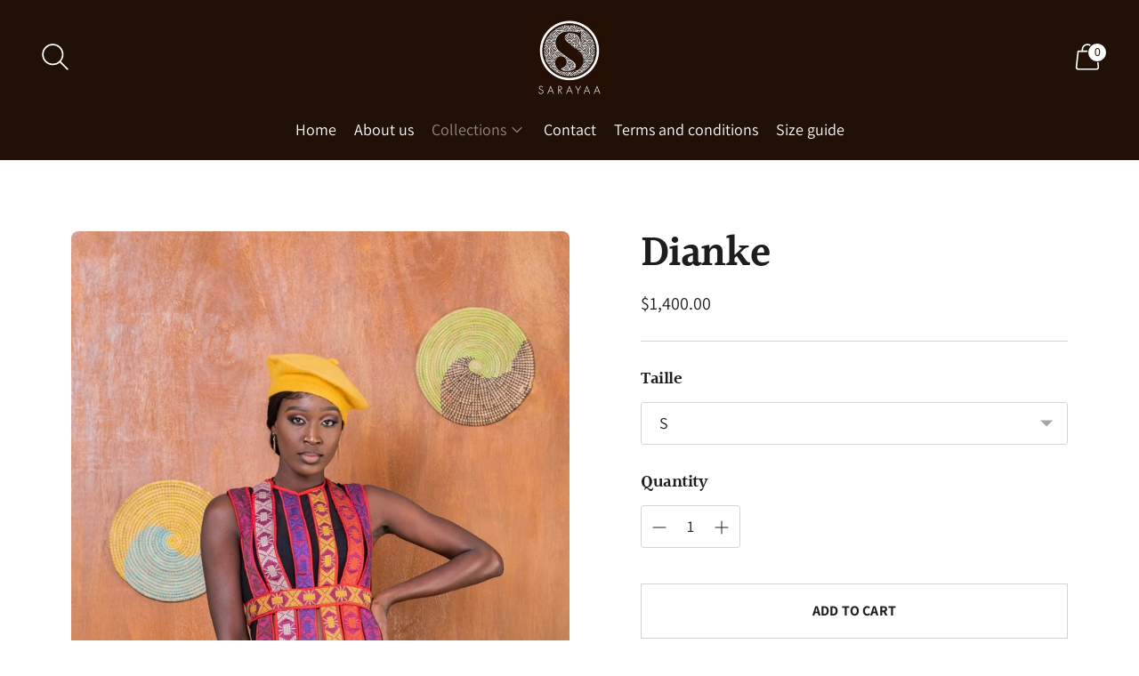

--- FILE ---
content_type: text/javascript; charset=utf-8
request_url: https://sarayaa.store/products/dianke.js
body_size: 29
content:
{"id":8323156541736,"title":"Dianke","handle":"dianke","description":"\u003cp\u003e\u003c\/p\u003e","published_at":"2023-06-09T20:28:31Z","created_at":"2023-06-09T20:28:32Z","vendor":"SARAYAA","type":"Robe","tags":[],"price":140000,"price_min":140000,"price_max":140000,"available":true,"price_varies":false,"compare_at_price":null,"compare_at_price_min":0,"compare_at_price_max":0,"compare_at_price_varies":false,"variants":[{"id":45723565850920,"title":"S","option1":"S","option2":null,"option3":null,"sku":null,"requires_shipping":true,"taxable":true,"featured_image":null,"available":true,"name":"Dianke - S","public_title":"S","options":["S"],"price":140000,"weight":1000,"compare_at_price":null,"inventory_management":null,"barcode":null,"requires_selling_plan":false,"selling_plan_allocations":[]},{"id":45723565883688,"title":"M","option1":"M","option2":null,"option3":null,"sku":null,"requires_shipping":true,"taxable":true,"featured_image":null,"available":true,"name":"Dianke - M","public_title":"M","options":["M"],"price":140000,"weight":0,"compare_at_price":null,"inventory_management":null,"barcode":null,"requires_selling_plan":false,"selling_plan_allocations":[]},{"id":45723565916456,"title":"L","option1":"L","option2":null,"option3":null,"sku":null,"requires_shipping":true,"taxable":true,"featured_image":null,"available":true,"name":"Dianke - L","public_title":"L","options":["L"],"price":140000,"weight":0,"compare_at_price":null,"inventory_management":null,"barcode":null,"requires_selling_plan":false,"selling_plan_allocations":[]}],"images":["\/\/cdn.shopify.com\/s\/files\/1\/0727\/4764\/7272\/files\/dianke.jpg?v=1686342553"],"featured_image":"\/\/cdn.shopify.com\/s\/files\/1\/0727\/4764\/7272\/files\/dianke.jpg?v=1686342553","options":[{"name":"Taille","position":1,"values":["S","M","L"]}],"url":"\/products\/dianke","media":[{"alt":null,"id":35113365864744,"position":1,"preview_image":{"aspect_ratio":0.499,"height":2000,"width":997,"src":"https:\/\/cdn.shopify.com\/s\/files\/1\/0727\/4764\/7272\/files\/dianke.jpg?v=1686342553"},"aspect_ratio":0.499,"height":2000,"media_type":"image","src":"https:\/\/cdn.shopify.com\/s\/files\/1\/0727\/4764\/7272\/files\/dianke.jpg?v=1686342553","width":997}],"requires_selling_plan":false,"selling_plan_groups":[]}